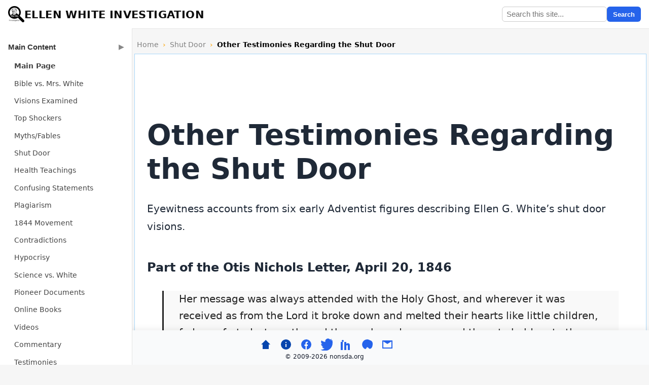

--- FILE ---
content_type: text/html
request_url: https://www.nonegw.org/refute8.shtml
body_size: 8234
content:
<!DOCTYPE html>
<html lang="en">
<HEAD>
<script async src="https://www.googletagmanager.com/gtag/js?id=AW-986117859"></script>

<script>
  window.dataLayer = window.dataLayer || [];
  function gtag(){dataLayer.push(arguments);}
  gtag('js', new Date());

  // This configuration must run after the main script is fetched
  gtag('config', 'AW-986117859');
</script><link rel="canonical" href="https://www.nonegw.org/refute8.shtml">
<link rel="alternate" hreflang="en" href="https://www.nonegw.org/refute8.shtml" />
<link rel="alternate" hreflang="fr" href="https://www.nonegw.org/french/refute8.htm" />
<link rel="alternate" hreflang="x-default" href="https://www.nonegw.org/refute8.shtml" />
<meta property="og:locale" content="en_US" />
<meta property="og:type" content="article" />
<meta property="og:title" content="Testimonies Regarding the Shut Door" />
<meta property="og:image" content="https://www.nonegw.org/images/mag.png" />
<meta property="og:description" content="Testimonies regarding the Shut Door from other Adventist pioneers" />
<meta property="og:url" content="https://www.nonegw.org/refute8.shtml" />
<meta name="twitter:card" content="summary_large_image">

<META name="description" content="Testimonies about the Shut Door">
<META name="keywords" content="prophecies, prophecy, prophet, ellen g. white, ellen white, ellen, white, sda, adventist, doctrine, truth, walter rea, plagiarism, plagarism, spirit of prophecy, shut, door, otis, nichols">
<TITLE>Testimonies about the Shut Door</TITLE>
    <link href="./css/style.css" rel="stylesheet" type="text/css"/>
    <meta name="viewport" content="width=device-width, initial-scale=1">
    <meta charset="utf-8">
    <meta http-equiv="x-ua-compatible" content="ie=edge">
<link rel="icon" type="image/png" href="/images/favicons/favicon-96x96.png" sizes="96x96" />
<link rel="icon" type="image/svg+xml" href="/images/favicons/favicon.svg" />
<link rel="shortcut icon" href="/images/favicons/favicon.ico" />
<link rel="apple-touch-icon" sizes="180x180" href="/images/favicons/apple-touch-icon.png" />
<meta name="apple-mobile-web-app-title" content="nonegw" />
<link rel="manifest" href="/images/favicons/site.webmanifest" />

<script type="application/ld+json">
{
  "@context": "https://schema.org",
  "@type": "CollectionPage",
  "name": "Historical Letters and Testimonies on the Shut Door Doctrine",
  "mainEntityOfPage": {
    "@type": "WebPage",
    "@id": "https://www.nonegw.org/refute8.shtml"
  },
  "url": "https://www.nonegw.org/refute8.shtml",
  "description": "A collection of primary source documents, including letters and testimonies from early Adventists and ministers, discussing Ellen G. White's involvement and views on the 'Shut Door' doctrine following the 1844 disappointment.",
  "publisher": {
    "@type": "Organization",
    "name": "Nonegw.org"
  },
  "dateModified": "2025-10-10",
  "mainEntity": [
    {
      "@type": "Article",
      "headline": "Part of the Otis Nichols Letter, April 20, 1846",
      "author": {"@type": "Person", "name": "Otis Nichols"},
      "datePublished": "1846-04-20"
    },
    {
      "@type": "Article",
      "headline": "Testimony of Adventist Minister Isaac Wellcome",
      "author": {"@type": "Person", "name": "Isaac Wellcome"},
      "datePublished": "1877-01-01"
    },
    {
      "@type": "Article",
      "headline": "Testimony of John Megquier",
      "author": {"@type": "Person", "name": "John Megquier"},
      "datePublished": "1877-01-01"
    },
    {
      "@type": "Article",
      "headline": "Testimony of Lucinda Burdick",
      "author": {"@type": "Person", "name": "Lucinda Burdick"},
      "datePublished": "1877-01-01"
    },
    {
      "@type": "Article",
      "headline": "Testimony of H.E. Carver",
      "author": {"@type": "Person", "name": "H.E. Carver"},
      "datePublished": "1866-07-10"
    },
    {
      "@type": "Article",
      "headline": "Testimony of Albert Johnson",
      "author": {"@type": "Person", "name": "Rev. Albert Johnson"},
      "datePublished": "1918-01-01"
    }
  ]
}
</script>


<script type="application/ld+json">
{
  "@context": "https://schema.org",
  "@type": "BreadcrumbList",
  "itemListElement": [
    {
      "@type": "ListItem",
      "position": 1,
      "name": "Home",
      "item": "https://www.nonegw.org/"
    },
    {
      "@type": "ListItem",
      "position": 2,
      "name": "Shut Door",
      "item": "https://www.nonegw.org/shutdoor.html"
    },
    {
      "@type": "ListItem",
      "position": 3,
      "name": "Other Testimonies Regarding the Shut Door",
      "item": "https://www.nonegw.org/refute8.shtml"
    }
  ]
}
</script>
</head>

<body>
<!-- HEADER ----------------------------------------------------------------------------->
<header class="topbar">
  <button class="menu-toggle" aria-label="Toggle menu"></button>
  <div class="brand">
    <a href="/"><img src="/images/mag.png" alt="Ellen G. White Investigation"class="brand-logo"></a> 
    <a href="/"><span>Ellen White Investigation</span></a>
  </div>
  <form class="topbar-search" action="https://www.google.com/search" method="get">
    <input type="text" name="q" placeholder="Search this site...">
    <button type="submit">Search</button>
    <input type="hidden" name="as_sitesearch" value="www.nonegw.org">
  </form>
</header>

  <aside class="sidebar" aria-hidden="false">
    <nav class="menu" aria-label="Main navigation">

      <!-- Primary Links (kept from original) -->
      <div class="menu-section expanded">
        <button class="menu-header">Main Content</button>
        <ul class="submenu">
          <li><a href="/"><strong>Main Page</strong></a></li>
          <li><a href="/bible.html">Bible vs. Mrs. White</a></li>
          <li><a href="/visions.html">Visions Examined</a></li>
          <li><a href="/shockers.html">Top Shockers</a></li>
          <li><a href="/myths.html">Myths/Fables</a></li>
          <li><a href="/shutdoor.html">Shut Door</a></li>
          <li><a href="/health.html">Health Teachings</a></li>
          <li><a href="/confusion.html">Confusing Statements</a></li>
          <li><a href="/plagiarism.html">Plagiarism</a></li>
          <li><a href="/1844.html">1844 Movement</a></li>
          <li><a href="/contras.html">Contradictions</a></li>
          <li><a href="/hypocrisy.html">Hypocrisy</a></li>
          <li><a href="/science.html">Science vs. White</a></li>
          <li><a href="/letters.html">Pioneer Documents</a></li>
          <li><a href="/books.html">Online Books</a></li>
          <li><a href="/videos.html">Videos</a></li>
          <li><a href="/comment.html">Commentary</a></li>
          <li><a href="/test.html">Testimonies</a></li>
        </ul>
      </div>

      <div class="menu-section">
        <button class="menu-header">Trending Articles</button>
        <ul class="submenu">
          <li><a href="/criticc.shtml">Self Abuse</a></li>
          <li><a href="/headinjury.shtml">Head Injury</a></li>
          <li><a href="/israel_article.shtml">Dammon Incident</a></li>
          <li><a href="/egw25.shtml">Prophet or Profit?</a></li>
          <li><a href="/contra6.shtml">Oysters and Herrings</a></li>
        </ul>
      </div>

      <div class="menu-section">
        <button class="menu-header">Other Resources</button>
        <ul class="submenu">
          <li><a href="/faq.shtml">FAQ</a></li>
          <li><a href="/order.shtml">Web Store</a></li>
          <li><a href="https://www.nonsda.org/">SDA <i>Truth</i> vs. Bible</a></li>
          <li><a href="https://www.amazingfiction.org/">Amazing Fiction</a></li>
          <li><a href="/news.html">Newsletter</a></li>
        </ul>
      </div>

    </nav>
  </aside>
  <div class="menu-overlay"></div>

<nav class="container breadcrumb-container" aria-label="Breadcrumb">
  <div class="breadcrumb-nav">
    <a href="/">Home</a>
    <span class="breadcrumb-separator"> › </span>
    <a href="./shutdoor.html">Shut Door</a>
    <span class="breadcrumb-separator"> › </span>
    <span class="breadcrumb-current">Other Testimonies Regarding the Shut Door</span>
  </div>
</nav>


	<main id="main-content">
<article class="article">

<!--START TITLE-->

<h1>Other Testimonies Regarding the Shut Door</h1>

<p id="siteSub">Eyewitness accounts from six early Adventist figures describing Ellen G. White’s shut door visions.</p>

<!--END TITLE-->
					
<!--START ARTICLE-->

<H3>Part of the Otis Nichols Letter, April 20, 1846</H3>
<blockquote>
Her message was always attended with the Holy Ghost, and 
wherever it was received as from the Lord it broke down and 
melted their hearts like little children, fed, comforted, strengthened the weak, and encouraged them to hold on to the faith, and  the seventh month movement; <b>and that our work was done for the nominal church and the world, and what remained to be done was for the household of faith.</b> 
<p>
<span class="citation">Otis Nichols to William Miller, April 20, 1846 (DF 105). Arthur White, <cite>The Early Years</cite>, vol. 1, 75-76</span>
</blockquote>
<p>
<H3>Testimony of Adventist Minister Isaac Wellcome</H3>
</font>
<blockquote>
I was often in meeting with Ellen G. Harmon and James White in 1844 and '45. I several times caught her while falling to the floor, --at times when she swooned away for a vision. I have heard her relate her visions of these dates. Several were published on sheets, to the effect that <b>all were lost who did not endorse the '44 move, that Christ had left the throne of mercy, and all were sealed that ever would be, and no others could repent.</b> She and James taught this one or two years. Recently, in her published visions, called &quot;Testimony,&quot; her visions differ widely, and directly contradict flatly her former ones.
<p>
<span class="citation">Miles Grant, <cite>An Examination of Mrs. Ellen White's Visions</cite>, (Boston: Advent Christian Publication Society, 1877)</span>
</blockquote>
<p>
<H3>Testimony of John Megquier</H3>
<blockquote>
We well know the course of Ellen G. White, the visionist, while in the State of Maine. About the first visions that she had were at my house in Poland. <b>She said God had told her in vision that the door of mercy had closed, and there was no more chance for the world, and she would tell who had got spots on their garments; and those spots were got on by questioning her visions, whether they were of the Lord or not.</b> Then she would tell them what to do, or what duty to perform, to get into favor with God again. Then God would show her, through a vision, who was lost, and who was saved in different parts of the State, according as they received or rejected her visions. She could put herself under their influence, just the same as any mesmeric person would.
<p>
<span class="citation">Miles Grant, <cite>An Examination of Mrs. Ellen White's Visions</cite>, (Boston: Advent Christian Publication Society, 1877)</span>
</blockquote>
<p>
<H3>Testimony of Lucinda Burdick</H3>
<blockquote>
I became acquainted with James White and Ellen Harmon (now Mrs. White) early in 1845. At the time of my first acquaintance with them they were in a wild fanaticism, --used to sit on the floor instead of chairs, and creep around the floor like little children. Such freaks were considered a mark of humility. They were not married, but traveling together. Ellen was having what was called visions: <b>said God had shown her in vision that Jesus Christ arose on the tenth day of the seventh month, 1844, and shut the door of mercy; had left forever the mediatorial throne; the whole world was doomed and lost, and there never could be another sinner saved.</b>&nbsp; She very soon pretended to see that Saturday must be kept as the Sabbath. Her visions were something new, and there seemed to be first no decided opposition to them in the different churches where they traveled. They caused a great deal of discussion and excitement, and all seemed disposed to investigate. But, after a little while, her visions began to conflict one with the other. It was ascertained by myself and others who saw her in vision, that she could throw herself into vision when she chose (this she confessed), but that James White could control them, and bring her out when he pleased.
<p>
There were also many failures. She pretended God showed her things which did not come to pass. At one time she saw that the Lord would come the second time in June 18.
<p>
There were also many failures. She pretended God showed her things which did not come to pass. At one time she saw that the Lord would come the second time in June 1845. The prophecy was discussed in all the churches, and in a little &quot;shut-door paper&quot; published in Portland, Me. &nbsp; During the summer, after June passed, I heard a friend ask her how she accounted for the vision?&nbsp; She replied that &quot;they told her in the language of Canaan, and she did not understand the language; that it was the next September that the Lord was coming, and the second growth of grass instead of the first in June.&quot;&nbsp; September passed, and  many more have passed since, and we have not seen the Lord yet. It soon became evident to all candid persons, that <i>many</i> things must have been &quot;told her in the language of Canaan,&quot; or some other which she did not understand, as there were repeated failures. I could mention many which I knew of myself.
<p>
...If these visions which she now has are of God, the first were; and if the first were of God, the door of mercy was closed in 1844, and woe to the poor sinners this side of there. We <i>know</i> that God does
not lie; and some of them <i>did</i> lie, to my certain knowledge. God does not contradict himself, and her visions have contradicted each other. I have been told
that they deny on this coast that she ever saw the door of mercy closed; but there are thousands of living witnesses who know that a blacker lie could not be invented, and I am
one of the number.
<p>
<span class="citation">Miles Grant, <cite>An Examination of Mrs. Ellen White's Visions</cite>, (Boston: Advent Christian Publication Society, 1877)</span>
</blockquote>
<p>
<H3>Testimony of H.E. Carver</H3>
<p>
<blockquote>
...it was admitted to me in the presence of Elders White and Loughborough, Sister White and my wife, that at the time of her first vision, and for several months afterwards, she was a believer in the shut door doctrine. And, having been a believer in the same doctrine at the same time, I can testify that the main idea embraced in the shut door doctrine was that probation for the world, or sinners, was ended. ... She was confessedly a believer in the shut door view at the time of her first vision. Did that vision correct her erroneous views? It did not, for she entertained that view at least for "several months afterwards," according to Bro. White's statement to me, and it was the faith of the body for a much longer period, according to their publications. ... If its tendency was to correct that error, why was not the result accomplished by the vision, for it is an established fact, that that error was still entertained by Sister White, for several months, and by the body much longer, and even then it was only removed by the stern logic of events. Instead of its tendency to correct that error, it must have had the opposite tendency, for Sister White and the body must have understood it as teaching the end of probation, else, as honest people, they could not have held on to that view.  ...the portion of that vision that tended to confirm that error has been stricken out of the republished work, demonstrating that the language of the vision itself taught that extreme view. 
<p>
<span class="citation">H.E. Carver, "The Visions - Objection Answers Examined", <cite>Hope of Israel</cite> vol. 1, no.4, July 10, 1866, 29</span>
</blockquote>
<p>
<H3>Testimony of Albert Johnson</H3>
<p>
<blockquote>
Those Adventists who soon after 1844 became leaders in the Seventh Day movement, persisted in teaching the shut-door theory for several years at least, as cannot be truthfully denied, for the writer has at hand an original copy of the <I>Advent Review</I>, also a tract by Eld. James White and another by Joseph Bates, all bearing date of 1850 and all advocating the shut-door claim. The latter tract after setting forth both views says (near the end) : "The 'Present Truth' then is the Sabbath and shut-door." These men, with the aid of Miss Ellen G. Harmon, who later was Mrs. White, were the chief leaders in this Seventh Day division and ensuing movement. But it was from the start a faction and a schism, and not representative of the Advent cause in general, either Millennial or Christian, nor of those therein who adhered to the name Christian. A single page sheet bearing the name of James White and date of 1853, and which is said to have been tipped into all hitherto unsold copies of the 1850 <I>Review</I>, states that "the testimonies in the first part of the Review, were published, more to show what had been the faith of the Advent body than to present a system of truth," and it is further twice claimed that said portion of the <I>Review</I>, and the letters of Wm. Miller as reprinted were a free statement, of the feelings and views of the Advent body and brethren generally&mdash;at that time&mdash;that is following 1844. By a shrewd process of omission, combination and the use of large capitals for special emphasis, not used in the original publications, and by associating with and following these selections with fanciful interpretations of Scripture, an entirely erroneous impression is given as to the views of the chief early leaders, and the general body of the Adventists as then known. This was plainly set forth after this manner to carry the impression that the Advent body generally endorsed or went into the shut-door and Sabbath movement, which representation WAS AND EVER HAS BEEN UNTRUE.
<p>
As giving facts in the case we cite in addition to previous evidence, the testimony of Eld. I. C. Wellcome, a man of faithful, honorable record and of sterling character, who was himself an eye-witness of these movements: "<I>The Advent Herald</I> and its faithful and able ally, the <I>Morning Watch</I>, edited by Prof. N. N. Whiting, took a most decided stand against such fanciful and unscriptural teachings, and did all they could to stem the current which was sweeping over the Advent churches," and we may add, they held the fort. Again he says: "We have seen it stated in a book by Eld. White 'that Adventists were agreed that the door was shut.' This is a specious statement. Some Adventists were agreed thus, but the great mass were never agreed to believe it, . . . for as soon as that day passed without bringing the Lord the mass of, believers concluded it an error, which they had believed for truth. They at once began to plan and prosecute the work of the Gospel, and to show those who had fallen into these strange views (as fast as they met them) that they were errors." 
<p>
Eld. J. Marsh, editor of the <I>Voice of Truth</I>, a paper which "struck out on a course independent of the general work of the Adventists," was for a time favorable to the shut-door view, but soon committed his paper against it. Joseph Turner and Eld. J. B. Cook who strongly advocated it for a season, soon, abandoned it. This theory, the Seventh Day Sabbath, the special views of its advocates regarding prophecy (such as the third angel's message, the United States in prophecy) and their elaborate system of legalism, WERE NEVER HELD by the American Millennial or the Christian Adventists.
<p>
<span class="citation">Rev. Albert Johnson, <cite>Advent Christian History: A Concise Narrative of the Origin and Progress, Doctrine and Work of This Body of Believers</cite> (Boston: Advent Christian Publication Society, 1918), 196-197</span>
</p>
</article>
</main>

<footer class="bottombar">
  <div class="bottombar-section social">
    <!-- Home / About links as icons -->
    <a href="/" title="Home">
      <svg xmlns="http://www.w3.org/2000/svg" fill="currentColor" viewBox="0 0 24 24"><path d="M12 3l9 9h-3v9h-12v-9h-3l9-9z"/></svg>
    </a>
    <a href="/about.shtml" title="About">
      <svg xmlns="http://www.w3.org/2000/svg" fill="currentColor" viewBox="0 0 24 24"><path d="M12 2a10 10 0 1 0 10 10A10 10 0 0 0 12 2zm1 15h-2v-6h2zm0-8h-2V7h2z"/></svg>
    </a>
    <!-- Social Sharing Links -->
    <a href="#" data-sharer="facebook" title="Share on Facebook">
      <svg xmlns="http://www.w3.org/2000/svg" fill="#2563eb" viewBox="0 0 24 24"><path d="M22 12a10 10 0 1 0-11.5 9.9v-7h-2v-3h2v-2.3c0-2 1.2-3.1 3-3.1.9 0 1.8.2 1.8.2v2h-1c-1 0-1.3.6-1.3 1.2V12h2.3l-.4 3h-1.9v7A10 10 0 0 0 22 12"/></svg>
    </a>
    <a href="#" data-sharer="twitter" title="Share on Twitter">
      <svg xmlns="http://www.w3.org/2000/svg" fill="#2563eb" viewBox="0 0 24 24"><path d="M23 3a10.9 10.9 0 0 1-3.1.9 5.4 5.4 0 0 0 2.4-3 10.9 10.9 0 0 1-3.4 1.3 5.4 5.4 0 0 0-9.3 4.9A15.3 15.3 0 0 1 2 4.1a5.4 5.4 0 0 0 1.7 7.3 5.3 5.3 0 0 1-2.4-.7v.1a5.4 5.4 0 0 0 4.3 5.3 5.4 5.4 0 0 1-2.4.1 5.4 5.4 0 0 0 5 3.8 10.8 10.8 0 0 1-6.7 2.3c-.4 0-.8 0-1.2-.1a15.3 15.3 0 0 0 8.3 2.4c9.9 0 15.3-8.2 15.3-15.3v-.7A10.9 10.9 0 0 0 23 3"/></svg>
    </a>
    <a href="#" data-sharer="linkedin" title="Share on LinkedIn">
      <svg xmlns="http://www.w3.org/2000/svg" fill="#2563eb" viewBox="0 0 24 24"><path d="M4 3a2 2 0 1 0 0 4 2 2 0 0 0 0-4zm0 4H0v16h4V7zm7 0h-4v16h4v-8c0-2.2 3-2.4 3 0v8h4v-9.5c0-5-5.5-4.8-7-2.4V7z"/></svg>
    </a>
    <a href="#" data-sharer="pinterest" title="Share on Pinterest">
      <svg xmlns="http://www.w3.org/2000/svg" fill="#2563eb" viewBox="0 0 24 24"><path d="M12 2a10 10 0 0 0-3.5 19.3c-.05-.84-.1-2.1.02-3 0 0 .3-1.3 1.94-2.7 0 0-.3-1.4-.3-3 0-2.8 1.6-4.9 3.6-4.9 1.7 0 2.5 1.3 2.5 2.9 0 1.8-1.1 4.5-1.6 7-.45 1.6.95 2.9 2.8 2.9 3.35 0 5.6-4.3 5.6-9.95 0-4.1-3.1-7.05-7-7.05-5.65 0-8.3 4.2-8.3 7.65 0 1.7.65 3.55 1.45 4.55l-.6 2.5s-.2 1.1-.2 2.5c0 .2.25.3.45.2 2-1 3.15-4.15 3.15-4.15s.9 1.7 3.45 1.7c4.55 0 7.65-3.7 7.65-8.6C20 5.2 16.75 2 12 2z"/></svg>
    </a>
    <a href="#" data-sharer="email" title="Share via Email">
      <svg xmlns="http://www.w3.org/2000/svg" fill="#2563eb" viewBox="0 0 24 24"><path d="M2 4h20v16H2V4zm2 2v12h16V6H4zm8 5L4 6h16l-8 5z"/></svg>
    </a>
  </div>
  <div class="bottombar-section">
    <span>&copy; 2009-<script>document.write(new Date().getFullYear())</script> nonsda.org</span>
  </div>
</footer>
<script src="/js/menu.js" defer></script>
<script src="/js/social.js"></script>
</body>
</html>



--- FILE ---
content_type: text/css
request_url: https://www.nonegw.org/css/style.css
body_size: 5270
content:
.categories,.float-figure{z-index:1;position:relative}.article h4,.brand span{text-transform:uppercase}.article ul ul li,.categories,.contentsPanel li,.float-figure,.float-figure .image-wrapper,.leadQuote .quote-text{position:relative}body{margin:0;background-color:#f6f6f6;font-family:system-ui,-apple-system,BlinkMacSystemFont,"Segoe UI",Roboto,Helvetica,Arial,sans-serif;font-size:100%;color:#1f2937;line-height:1.4}a,a:visited{color:#0645ad;text-decoration:none}.article .footnotes a:hover,.categories a:hover,a:hover{text-decoration:underline}.wrapAll{width:100%}.source{overflow-wrap:break-word;display:block;font-size:.94rem}.article{padding:80px 1.5rem 1.5em;border:1px solid #a7d7f9;border-bottom:1px solid #a7d7f9;background:#fff;line-height:1.75;font-size:1rem;max-width:960px;margin:0 auto}.article .tbl tr:last-child td,.article h1,.quote,.tbl tr:last-child td,blockquote{border-bottom:none}.article p{line-height:1.75;margin:1.1em 0;font-size:1.25rem}.article h1{font-size:3.5rem;font-weight:800;margin-bottom:.5em;line-height:1.2}.article h1 .subtitle{display:block;font-size:2.5rem;font-weight:600;margin-top:.25em;color:#444;line-height:1.3}.article p.title,.article p.title2{font-size:2em;padding:10px;margin:0}.article h2{font-size:2.5em;margin:1.2em .5em .5em 0;border-bottom:1px solid #a2a9b1;line-height:1.4em;padding-bottom:0}.article h3{font-weight:700;font-size:1.5rem;margin:1.75em 0 .5em}.article h4{font-weight:800;font-size:1.05rem;letter-spacing:.08em;color:#4b5563;margin:2.25em 0 .75em}.article a{font-weight:400;font-size:1.1em}.article p.indent{padding-left:.5in;text-indent:0}.article ol,.article ul{margin:.5em 0;padding-top:0;padding-left:1.5em;font-size:1.25rem;line-height:1.55}.article li{margin:.5em 0}.article ul{list-style-type:disc}.article li li{margin-bottom:.25em}.article p.intro-paragraph{margin-top:3em}.article p.intro-paragraph::first-letter{font-size:3.5em;float:left;line-height:.1;padding-right:1px;vertical-align:top;font-family:serif;color:#000}.article p.title{background-color:#d0f0ff}.article p.title2{background-color:#d0fff0}.article p.center{margin:0 auto;text-align:center}.article p.siteSub{font-style:normal;font-size:.98em;line-height:1.5em;color:#555;margin-bottom:2.5em;font-family:Georgia,serif}.article .tbl td p,.quote p,.quote.small p,.tbl td p,blockquote p{font-size:inherit;line-height:inherit}.article p.siteSub span.author{font-weight:700;color:#333}.article p.siteSub cite{font-style:italic;font-weight:500;color:#444}.article p.siteSub:before{content:"";display:inline-block;width:1em;height:1em;vertical-align:middle;margin-right:.4em;background:url("data:image/svg+xml,%3Csvg xmlns='http://www.w3.org/2000/svg' viewBox='0 0 24 24' fill='%23888'%3E%3Cpath d='M12 2a5 5 0 0 0-3 9.2V13H5a2 2 0 0 0-2 2v1h18v-1a2 2 0 0 0-2-2h-4v-1.8A5 5 0 0 0 12 2zM8 21v-2h8v2H8z'/%3E%3C/svg%3E") center center no-repeat}.article ul ul{list-style:none;padding-left:1.2em}.article ul ul li::before{content:"\26AC ";position:absolute;margin-left:-1.2em;color:#555;font-weight:600}.article ul ul li{margin:.35em 0}@media (max-width:768px){.article{margin-left:0}body.sidebar-open .article{margin-left:250px!important}}@media (min-width:1025px){body{padding-left:260px}.sidebar{transform:translateX(0)!important}.article{margin-left:auto;margin-right:auto;max-width:960px}.topbar{left:260px}.menu-toggle{display:none}}.quote,blockquote{font-size:1.25rem;font-style:normal;line-height:1.65;margin:1.25em 1.5em;padding:0 1em 0 1.5em;border-left:3px solid #242424;border-top:none;border-right:none;border-radius:0;background:#f9f9f9;color:#242424}.quote p,blockquote p{font-family:inherit;margin:1em 0 0;font-weight:400}.quote p:first-child,.quote.small p:first-child,aside.editorial p:first-child,blockquote p:first-child,ol+blockquote{margin-top:0}blockquote blockquote{background:0 0;border-left:none;font-size:1.1rem;margin:.5em 1em;padding-left:1em;color:#333;line-height:1.55}.quote .siteSub{text-align:right;margin-top:0;font-size:.98rem!important;font-family:inherit;font-style:italic;color:#555;padding-bottom:1em;padding-right:.5em}.quote.small{font-size:.95rem;line-height:1.55;margin:1em 1.25em;padding:0 .85em 0 1.25em;background:#fbfbfb;color:#333;border-left:2px solid #555}.quote.small p{margin:.75em 0 0}.leadQuote{background:#f4f4f4;border-top:10px solid #222;border-bottom:5px solid #222;padding:1.25em 1em;margin:2em 0;font-family:Georgia,serif;font-size:1.55rem;line-height:1.5;font-weight:600;color:#111;letter-spacing:.2px}.leadQuote .quote-text{display:inline-block}.leadQuote .quote-text::before{content:"\201C";margin-right:.07em;font-size:1.8rem}.leadQuote .quote-text::after{content:"\201D";margin-left:.07em;font-size:1.8rem}.article .tbl table,.tbl table{width:100%;border-collapse:collapse;margin:2.5rem auto;background:#fff;box-shadow:0 4px 20px rgba(0,0,0,.08);border-radius:8px;overflow:hidden;font-family:-apple-system,BlinkMacSystemFont,"Segoe UI",Roboto,Helvetica,Arial,sans-serif}.article .tbl th,.tbl th{background:linear-gradient(135deg,#1e3a8a 0,#1e40af 100%);color:#fff;font-weight:600;font-size:1.05rem;padding:1.25rem 1.5rem;text-align:left;border-bottom:3px solid #1e40af;letter-spacing:.01em;line-height:1.4}.article .tbl th.center,.center,.tbl th.center,.video-info{text-align:center}.article .tbl td,.tbl td{padding:1.25rem 1.5rem;background:#fff;border-bottom:1px solid #e5e7eb;vertical-align:top;line-height:1.7;font-size:1.05rem;color:#374151}.article .tbl td p,.tbl td p{margin:0;padding:0}.article .tbl td p+p,.tbl td p+p{margin-top:.75em}.article .tbl td blockquote,.tbl td blockquote{margin:.75em 0;padding:.75em 1em;background:#f8fafc;border-left:3px solid #3b82f6;font-size:.98rem;line-height:1.6}.article .tbl tr:nth-child(2n) td,.tbl tr:nth-child(2n) td{background:#f9fafb}.article .tbl tr:hover td,.tbl tr:hover td{background:#f0f9ff;transition:background .2s}.article .tbl td b,.article .tbl td strong,.tbl td b,.tbl td strong{font-weight:700;color:#1f2937}.article .tbl td em,.article .tbl td i,.tbl td em,.tbl td i{font-style:italic;color:#4b5563}.article .tbl td ol,.article .tbl td ul,.tbl td ol,.tbl td ul{margin:.5em 0;padding-left:1.5em;font-size:inherit}.article .tbl td li,.tbl td li{margin:.3em 0;line-height:1.6}.article .tbl td a,.tbl td a{color:#2563eb;text-decoration:none;font-weight:500;border-bottom:1px solid transparent;transition:.2s}.article .tbl td a:hover,.tbl td a:hover{color:#1e40af;border-bottom-color:#1e40af}.article .tbl td .source,.article .tbl td cite,.tbl td .source,.tbl td cite{display:block;font-size:.9rem;color:#6b7280;font-style:italic;margin-top:.5em}.article .tbl.compact td,.tbl.compact td{padding:.75rem 1rem;font-size:.95rem}.article .tbl.compact th,.tbl.compact th{padding:.875rem 1rem;font-size:.95rem}.article .tbl.wide table,.tbl.wide table{width:100%;max-width:none}.article .tbl.bordered td,.tbl.bordered td{border:1px solid #e5e7eb}.article .tbl.striped tr:nth-child(odd) td,.tbl.striped tr:nth-child(odd) td{background:#fff}.article .tbl.striped tr:nth-child(2n) td,.tbl.striped tr:nth-child(2n) td{background:#f3f4f6}.article .tbl td[scope=row],.tbl td[scope=row]{font-weight:600;background:#f8fafc;color:#1e3a8a}.article .tbl.compare table,.tbl.compare table{table-layout:fixed}.article .tbl.compare th,.tbl.compare th{width:50%;text-align:center}.article .tbl.compare td,.tbl.compare td{width:50%;padding:1.5rem}.article .tbl.compare td:first-child,.tbl.compare td:first-child{border-right:2px solid #e5e7eb}.article .tbl.right{float:right;width:32%;margin:.5em 0 1.5em 20px;max-width:350px}.article .tbl.right table{width:100%;margin:0}.article .tbl.right td,.article .tbl.right th{font-size:.92rem;line-height:1.45}@media screen and (max-width:768px){.article .tbl.right{float:none;width:100%;margin:1em auto;max-width:none}.article .tbl,.tbl{overflow-x:auto;-webkit-overflow-scrolling:touch}.article .tbl table,.tbl table{min-width:600px;margin:1.5rem auto}.article .tbl td,.article .tbl th,.tbl td,.tbl th{padding:1rem;font-size:.95rem}}@media screen and (max-width:480px){.article .tbl table,.tbl table{min-width:500px}.article .tbl td,.article .tbl th,.tbl td,.tbl th{padding:.75rem;font-size:.9rem}}.article blockquote p{font-size:inherit!important;line-height:inherit!important;margin-top:.85em}.highlight1{background-color:#ffff4b}.highlight2{background-color:#96ff96}.highlight3{background-color:#4bffff}.highlight4{background-color:#ffafff}.highlight5{background-color:#ff9696}.highlight6{background-color:#9696ff}hr{display:block;height:1px;border:0;border-top:1px solid #ccc;margin:1em 0;padding:0}hr.fade{height:4px;border:none;margin:50px auto;width:80%;background:linear-gradient(to right,rgba(0,0,0,0),#009,rgba(0,0,0,0));opacity:.4}.letter,.letter p{font-family:"Courier New",Courier,monospace;font-size:20px;line-height:1.5;color:#111}.letter p{text-indent:2em;margin:0 0 1em}.letter h1,.letter h2,.letter h3{font-family:Georgia,serif;margin:1em 0 .5em}.no-indent{text-indent:0!important}.article p.notes,p.notes{color:#333;font-weight:400;font-size:.85rem;line-height:1.4;margin:.5em 0}.article blockquote.notes,blockquote.notes{color:#333;font-weight:400;font-size:.85rem;line-height:1.4;padding-left:.5em;border-left:0;background:0 0;margin:.4em 1em}blockquote.notes p{font-size:.85rem;line-height:1.4;margin:0}.article ol.notes,.article ul.notes{font-size:.9rem;line-height:1.45;color:#444;margin:.75em 0;padding-left:1.6em}.article ol.notes li,.article ul.notes li{margin:.35em 0}.article .footnotes{margin-top:2em;padding:1em;background-color:#fafafa;border-left:4px solid #07c;border-radius:4px;color:#555}.article .footnotes p{padding-left:2.2em;text-indent:-2.2em;margin-bottom:.8em}.article .footnotes blockquote p{padding-left:0;text-indent:0;margin-bottom:.8em}.article .footnotes,.article .footnotes a,.article .footnotes blockquote,.article .footnotes li,.article .footnotes p{font-size:.85rem!important;line-height:1.4;border-left:none!important}.article .footnotes ol{padding-left:1.2em}.article .footnotes li{margin-bottom:.5em}.article .footnotes a{color:#07c;text-decoration:none}.article .footnotes .tbl td,.article .footnotes .tbl th{font-size:.85rem;line-height:1.4}.categories{display:block;max-width:1100px;margin:0 auto 3.75rem;padding:14px 0;font-size:.95rem;text-align:center}.categories a{margin-left:8px;color:#036;font-weight:600;text-decoration:none}.categories a:after{content:" | ";font-weight:700}.categories a:last-child:after{content:""}.video-promo{display:flex;align-items:center;gap:16px;padding:18px 22px;border-radius:16px;background:rgba(255,255,255,.65);border:1px solid rgba(0,0,0,.07);box-shadow:0 4px 14px rgba(0,0,0,.08);backdrop-filter:blur(7px);transition:.27s;text-decoration:none;color:#111}.video-promo:hover{transform:translateY(-3px) scale(1.01);box-shadow:0 8px 22px rgba(0,0,0,.14);border-color:rgba(0,0,0,.18)}.video-promo img{width:200px;height:auto;border-radius:12px}.video-link-container{margin:20px auto;padding:10px;border:1px solid #ddd;border-radius:5px;background-color:#f9f9f9;max-width:800px;box-sizing:border-box}.video-link-container a{display:flex;flex-direction:column;align-items:center;font-size:1.2em;font-weight:700;text-decoration:none}.video-link-container img{max-width:100%;height:auto;display:block;margin-bottom:10px}.video-title{font-weight:700;font-size:1.2em;color:#222}.video-title-sub{display:block;font-weight:400;font-size:1.05em;margin-top:2px}.video-meta{font-size:.85em;color:#555;margin-top:2px;display:block}@media (min-width:600px){.video-link-container a{flex-direction:row;align-items:flex-start}.video-link-container img{margin-right:10px;margin-bottom:0}.video-info{text-align:left}}.article .see-also{background:#f8fafc;border-left:4px solid #2563eb;padding:1.5em 1.75em;margin:3rem auto 2.5rem;border-radius:10px}.article .see-also h2{margin-top:0;margin-bottom:1rem}.article .see-also ul{list-style:none;margin:0;padding:0}.article .see-also li{margin:.85em 0}.article .see-also li a{font-size:1.05rem;font-weight:600;text-decoration:none;border-bottom:1px solid transparent;transition:.18s}.article .see-also li a:hover{border-bottom-color:#2563eb;color:#2563eb}.article .see-also p{margin:.75em 0;font-size:1.05rem;line-height:1.5}.float-figure{background:#fff;padding:10px;border-radius:10px;border:1px solid rgba(0,0,0,.1);box-shadow:0 1px 2px rgba(0,0,0,.07),0 4px 6px rgba(0,0,0,.1),0 10px 20px rgba(0,0,0,.1);display:inline-block;max-width:470px;margin:.85em .75em;overflow:visible;transition:transform .25s,box-shadow .25s}.bottombar,.menu-overlay,.sidebar,.topbar{position:fixed;left:0}.float-figure img{display:block;max-width:100%;height:auto;filter:drop-shadow(0 2px 2px rgba(0,0,0,.1));border-radius:8px;transition:.3s}.float-figure:hover{transform:scale(1.4);z-index:999;box-shadow:0 8px 16px rgba(0,0,0,.15),0 16px 24px rgba(0,0,0,.2)}.float-figure:hover img{transform:scale(1.8);transform-origin:center center;z-index:999999;box-shadow:0 5px 40px rgba(0,0,0,.35);position:relative}.float-figure.right{float:right;margin-left:20px}.float-figure.left{float:left;margin-right:20px}.float-figure figcaption{text-align:center;font-style:italic;font-size:.85rem;color:#555;padding:8px 0 0;pointer-events:auto}.float-figure figcaption ul{list-style:disc inside;margin:6px 0 0 1em;padding:0;font-size:.8rem;line-height:1.3;text-align:left;display:inline-block}.menu-section.expanded .submenu,.submenu li a{display:block}.float-figure figcaption li{margin-bottom:2px}.wide-caption{float:right;margin:0 0 1em 1em;padding-top:.7em;max-width:450px;overflow:hidden;display:flex;align-items:flex-start;gap:16px;clear:right}.wide-caption img{float:left;margin-right:.75em;margin-bottom:.5em;max-width:100%}.wide-caption figcaption{display:inline-block;vertical-align:top;font-size:.92rem;line-height:1.45;margin-top:.35rem;flex:1}.brand,.topbar{display:flex;align-items:center}.wide-caption::after{content:"";display:block;clear:both}@media (max-width:768px){.float-figure:hover img{transform:scale(1.2)}}@media screen and (max-width:640px){.article .float-figure.left,.article .float-figure.right{float:none;margin:1em auto;display:block}}aside.pull{background:#e3eff8;border-left:3px solid #2563eb;padding:1rem;border-radius:8px;font-size:.94rem;line-height:1.5;max-width:320px;margin:.75em .75em 1em 1em}aside.pull.right{float:right;margin-left:1.25rem;margin-right:0}aside.pull.left{float:left;margin-right:1.25rem;margin-left:0}aside.pull+p{margin-top:0!important}aside.pull h4{font-size:.98rem;font-weight:700;margin:0 0 .5rem}aside.pull blockquote{margin:0 0 .85rem;padding:0;border:none;background:0 0;font-size:.94rem}.content-warning,aside.editorial{border-radius:8px;font-size:.98rem}aside.pull .source{margin-top:.25rem;font-size:.85rem;color:#555}aside.editorial{background:#fdf6e3;border-left:4px solid #b45309;padding:1.25em;margin:2em 0;line-height:1.55;color:#3a3a3a}aside.editorial blockquote{background:#fff;border-left:3px solid #b45309;font-size:.95rem;margin:1em;padding:.75em 1em}.content-warning{background:#fff5f5;border-left:4px solid #dc2626;padding:.85em 1.1em;margin:1.25em 0 1.75em;line-height:1.5;color:#7f1d1d;font-weight:500}@media screen and (max-width:850px){#searchInput{width:6.875rem}#simpleSearch{width:8.625rem}}@media screen and (max-width:400px){#simpleSearch{display:none}}@media print{.article .tbl table,.tbl table{box-shadow:none;border:1px solid #000}.article .tbl th,.tbl th{background:#e5e7eb!important;color:#000!important;border-bottom:2px solid #000}.article .tbl tr:hover td,.tbl tr:hover td{background:0 0!important}blockquote,img,pre,tr{page-break-inside:avoid}*,:after,:before{background:0 0!important;color:#000!important;box-shadow:none!important;text-shadow:none!important}a,a:visited{text-decoration:underline}a[href]:after{content:" (" attr(href) ")"}abbr[title]:after{content:" (" attr(title) ")"}a[href^="#"]:after,a[href^="javascript:"]:after{content:""}blockquote,pre{border:1px solid #999}thead{display:table-header-group}img{max-width:100%!important}h2,h3,p{orphans:3;widows:3}h2,h3{page-break-after:avoid}}.brand a,.brand a:hover,.brand span,.contentsPanel a,.pagefooter a,.submenu li a{text-decoration:none}@media screen and (max-width:700px){table:{width:100%;display:block;overflow-x:auto;white-space:nowrap}}.topbar{top:0;right:0;height:56px;background:#fff;border-bottom:1px solid #e5e5e5;justify-content:space-between;padding:0 1rem;z-index:1000}.brand{gap:.5rem;font-weight:600;font-size:1.1rem;color:#111}.menu-header,.menu-toggle{cursor:pointer;color:#333}.brand-logo{height:32px;width:auto;vertical-align:middle}.brand span{font-size:1.32rem;font-weight:650;letter-spacing:.4px;display:inline-block;color:#0c0c0c;transition:.22s}.brand span:hover{transform:translateY(-1px) scale(1.02);color:#0045ff;text-shadow:0 0 6px rgba(0,68,255,.35)}.brand a{color:inherit}.menu-toggle{background:0 0;border:none;padding:.25rem .5rem;border-radius:6px;font-size:1.6rem;line-height:1}.menu-toggle::before{content:"\2630"}.menu-toggle:hover{background:#f2f2f2}.topbar-search{display:flex;align-items:center;gap:.4rem}.topbar-search input[type=text]{padding:.35rem .5rem;font-size:.92rem;border-radius:6px;border:1px solid #ccc}.topbar-search button{padding:.45rem .75rem;font-weight:600;border-radius:6px;border:none;background:#2563eb;color:#fff;cursor:pointer}.topbar-search button:hover{background:#1e40af}@media(max-width:640px){.topbar-search{flex:1;margin-left:1rem}.topbar-search input[type=text]{flex:1}}.sidebar{top:56px;width:260px;height:calc(100vh - 56px);background-color:#fff;border-right:1px solid #e5e5e5;overflow-y:auto;overflow-x:hidden;transition:transform .3s;scrollbar-width:thin;scrollbar-color:#bbb #f1f1f1;z-index:2000}.sidebar::-webkit-scrollbar{width:6px}.sidebar::-webkit-scrollbar-thumb{background-color:#ccc;border-radius:3px}@media (max-width:1024px){.sidebar{transform:translateX(-100%)}.sidebar.open{transform:translateX(0);box-shadow:0 0 10px rgba(0,0,0,.3)}}.menu{display:flex;flex-direction:column;padding:1rem 0}.menu-section{border-bottom:1px solid #f0f0f0;overflow:visible}.menu-header{background:0 0;border:none;width:100%;text-align:left;font-weight:600;padding:.75rem 1rem;font-size:.95rem;transition:background .2s;display:flex;justify-content:space-between;align-items:center}.menu-header:hover{background:#f7f7f7}.menu-header::after{content:"\25B6";font-size:.8rem;color:#888;transition:transform .3s}.menu-section:not(.expanded) .menu-header::after{transform:rotate(-90deg)}.submenu{list-style:none;margin:0;padding:0 0 .5rem;display:none}.menu-section:not(.expanded) .submenu{transform:translateZ(0);overflow:hidden}.submenu li a{padding:.45rem 1.75rem;color:#444;font-size:.9rem;transition:background .2s,color .2s}.submenu li a:hover{background-color:#f0f0f0;color:#000}.submenu li a.active{background-color:#e8f0fe;font-weight:600}@supports (-webkit-touch-callout:none){.submenu{-webkit-overflow-scrolling:touch}}@media (max-width:480px){.content{padding:80px .75rem 2rem}.content p{font-size:1.05rem;margin-bottom:.85rem}.content h1,.content h2,.content h3{font-size:1.25rem}}.contentsPanel{background:#fdfdfd;border:1px solid #ddd;border-radius:10px;box-shadow:0 3px 8px rgba(0,0,0,.06);font-family:system-ui,sans-serif;overflow:hidden;max-width:none;width:100%;margin:0 auto}.contentsHeader{background:#234;color:#fff;font-weight:600;padding:10px 14px;font-size:1rem;letter-spacing:.3px}.contentsPanel ul{list-style:none;margin:0;padding:8px 0;counter-reset:item}.contentsPanel li{counter-increment:item;padding:8px 16px 8px 58px;border-left:3px solid transparent;transition:.2s;line-height:1.4}.contentsPanel li::before{content:counters(item, ".") " ";position:absolute;left:14px;top:7px;min-width:28px;height:22px;border-radius:5px;background:#234;color:#fff;font-size:.8rem;display:inline-flex;align-items:center;justify-content:center;padding:0 8px;box-sizing:border-box;white-space:nowrap}.contentsPanel ul ul{margin-top:6px;margin-left:16px;border-left:1px dashed #ccc;counter-reset:item}.contentsPanel ul ul li{padding-left:68px;font-size:.93rem}.contentsPanel a{color:#222}.contentsPanel li:hover{background:#f1f5fb;border-left-color:#234}@media (min-width:900px){.contentsPanel.sticky{position:sticky;top:22px;align-self:start}}.pagefooter{margin-top:2rem;padding:1.5rem 1rem;background:#f9fafb;border-top:1px solid #e5e7eb;text-align:center;font-size:.875rem;color:#4b5563;border-radius:12px;box-shadow:0 2px 12px rgba(0,0,0,.04);transition:background .3s,color .3s}.pagefooter a{color:#2563eb;margin:0 .5rem;transition:color .2s,transform .2s}.pagefooter a:hover{color:#1d4ed8;transform:translateY(-1px)}.footerlinks{margin-top:.75rem;display:flex;flex-wrap:wrap;justify-content:center;gap:.75rem}.bottombar{bottom:0;right:0;background:#111827;color:#f9fafb;display:flex;padding:.5rem 1rem;font-size:.75rem;box-shadow:0 -2px 12px rgba(0,0,0,.3);z-index:1000;flex-wrap:wrap;flex-direction:column;align-items:center;justify-content:center;text-align:center}.bottombar-section{display:flex;align-items:center;gap:.5rem;flex-wrap:wrap}.bottombar-section.social{display:flex;flex-wrap:wrap;justify-content:center;gap:.5rem;margin-top:.25rem}.bottombar-section.social a{display:inline-flex;align-items:center;justify-content:center;margin-left:.5rem;padding:.25rem;border-radius:6px;transition:background .2s,transform .2s}.bottombar-section.social a:hover{background:rgba(255,255,255,.1);transform:translateY(-2px)}.bottombar-section.social svg{width:24px;height:24px;display:block;color:currentColor}@media (prefers-color-scheme:light){.bottombar{background:#f9fafb;color:#111827;box-shadow:0 -2px 12px rgba(0,0,0,.08)}.bottombar-section.social a:hover{background:rgba(0,0,0,.05)}}#simpleSearch input[type=text]{padding:.35rem .5rem;font-size:.92rem;border-radius:6px;border:1px solid #ccc;margin-right:.25rem}@media (prefers-color-scheme:dark){.contentsPanel{background:#1c1e23;border-color:#333;box-shadow:0 2px 6px rgba(0,0,0,.6)}.pagefooter{background:#111827;color:#d1d5db;border-top-color:#374151;box-shadow:0 2px 12px rgba(0,0,0,.6)}.pagefooter a{color:#60a5fa}.pagefooter a:hover{color:#3b82f6}#simpleSearch button{background-color:#3b82f6;color:#f9fafb}#simpleSearch button:hover{background-color:#2563eb}#simpleSearch input[type=text]{background-color:#1f2937;border:1px solid #374151;color:#f3f4f6}}@media (max-width:640px){aside.pull.left,aside.pull.right{float:none;margin:1em auto;max-width:100%}.bottombar{flex-direction:column;align-items:center;gap:.5rem}.bottombar-section.social{justify-content:center}#simpleSearch input[type=text]{width:100%;margin-bottom:.25rem}}.citation{display:block!important;line-height:1.2!important;margin-top:.2em}.article .citation,.article .leadQuote .citation,.tbl td .citation{display:inline;font-size:.95rem!important;color:#666!important;font-style:normal!important;line-height:1.2}.article .citation cite,.article .leadQuote .citation cite,.tbl td .citation cite{font-style:italic!important;color:inherit!important;font-size:inherit;font-weight:400;display:inline;line-height:inherit}.article .citation::before,.tbl td .citation::before{content:"\2014\00a0";color:inherit}.menu-overlay{top:0;width:100%;height:100%;background:rgba(0,0,0,.1);opacity:0;visibility:hidden;transition:opacity .3s;z-index:998;-webkit-transform:translateZ(0);will-change:opacity,visibility;transform:translateZ(0)}.fixed-text,.fixed-text *{font-family:"Courier New",Courier,monospace!important;font-size:1.2rem;line-height:1.65;letter-spacing:.5px;color:#222}
.breadcrumb-nav{font-size:.9rem;color:orange;display:flex;align-items:center;flex-wrap:wrap;max-width: 1000px;margin: 0.5rem auto;padding:70px 0 0 0}.breadcrumb-nav a{color:grey;text-decoration:none;transition:color .2s ease}.breadcrumb-nav a:hover{color:orange}.breadcrumb-separator{margin:0 8px;user-select:none}.breadcrumb-current{color:black;font-weight:600}body{padding-bottom:50px; 
}@media screen and (max-width: 640px){body {padding-bottom: 100px;}}

--- FILE ---
content_type: application/x-javascript
request_url: https://www.nonegw.org/js/menu.js
body_size: 900
content:
// menu.js
console.log("JS file is executing");

document.addEventListener('DOMContentLoaded', () => {
  // ----------- Accordion Functionality -----------
  const menuRoot = document.querySelector('.menu');
  if (menuRoot) {
    menuRoot.querySelectorAll('.menu-section').forEach(section => {
      const header = section.querySelector('.menu-header');
      const submenu = section.querySelector('.submenu');

      if (header) {
        header.setAttribute('aria-expanded', section.classList.contains('expanded') ? 'true' : 'false');
        // Ensure the menu header is always treated as a button
        header.setAttribute('type', header.getAttribute('type') || 'button'); 
      }

      if (submenu) {
        if (!section.classList.contains('expanded')) {
          submenu.style.maxHeight = '0px';
          submenu.style.overflow = 'hidden';
        } else {
          // Calculate max-height for initial expansion
          submenu.style.maxHeight = submenu.scrollHeight + 'px';
        }
      }
    });

    // Add click listener to the menu root for delegation
    menuRoot.addEventListener('click', (ev) => {
      const header = ev.target.closest('.menu-header');
      if (!header || !menuRoot.contains(header)) return;

      ev.preventDefault();
      const section = header.closest('.menu-section');
      if (!section) return;

      const nowExpanded = section.classList.toggle('expanded');
      header.setAttribute('aria-expanded', nowExpanded ? 'true' : 'false');

      const submenu = section.querySelector('.submenu');
      if (submenu) {
        if (nowExpanded) {
          // Set to scrollHeight to animate open, then back to auto for content changes
          submenu.style.maxHeight = submenu.scrollHeight + 'px';
          submenu.style.overflow = 'hidden'; 
          // Use a timeout to set it to 'auto' after the transition completes
          setTimeout(() => {
            if (section.classList.contains('expanded')) {
                submenu.style.maxHeight = 'none'; // Use 'none' instead of 'auto' for max-height
                submenu.style.overflow = 'visible';
            }
          }, 300); // 300ms should match your CSS transition time
        } else {
          // To animate closing, we must first set a fixed height
          submenu.style.maxHeight = submenu.scrollHeight + 'px'; 
          submenu.style.overflow = 'hidden';
          // Force reflow
          submenu.scrollHeight; 
          // Then set it to 0
          submenu.style.maxHeight = '0px';
        }
      }
    });
  }

  // ----------- Sidebar Toggle Functionality -----------
  const toggleButton = document.querySelector('.menu-toggle');
  const sidebar = document.querySelector('.sidebar');
  // *** CRITICAL FIX: The overlay variable was missing from this scope. ***
  const overlay = document.querySelector('.menu-overlay'); 

  // Check if all necessary elements were found before attaching events
  if (!toggleButton || !sidebar || !overlay) {
    // console.error("Required menu elements not found. Check .menu-toggle, .sidebar, or .menu-overlay.");
    return; // Exit function if elements are missing to prevent runtime errors
  }
  
  function openMenu() {
    sidebar.classList.add('open');
    document.body.classList.add('sidebar-open');
    // Force Safari to calculate layout before setting opacity
    overlay.offsetHeight; // Trigger reflow
    overlay.style.opacity = '1';
    overlay.style.visibility = 'visible';
    toggleButton.setAttribute('aria-expanded', 'true');
    document.body.style.overflow = 'hidden'; // Prevents scrolling behind the menu
  }
  
  function closeMenu() {
    sidebar.classList.remove('open');
    document.body.classList.remove('sidebar-open'); 
    overlay.style.opacity = '0';
    overlay.style.visibility = 'hidden';
    toggleButton.setAttribute('aria-expanded', 'false');
    document.body.style.overflow = ''; // Restores scrolling
  }
  
  // Menu Toggle Event
  toggleButton.addEventListener('click', () => {
    if (sidebar.classList.contains('open')) {
      closeMenu();
    } else {
      openMenu();
    }
  });
  
  // Close menu when clicking the overlay backdrop
  overlay.addEventListener('click', closeMenu);
  
  // Close menu on link click (mobile only)
  sidebar.querySelectorAll('a').forEach(link => {
    link.addEventListener('click', () => {
      // Assuming a threshold of 1024px for tablet/mobile
      if (window.innerWidth <= 1024) { 
        closeMenu();
      }
    });
  });
  
  // Close menu with ESC key
  document.addEventListener('keydown', (e) => {
    if (e.key === 'Escape' && sidebar.classList.contains('open')) {
      closeMenu();
    }
  });
  
  // Close menu on screen resize if it's open (to handle orientation change/desktop view)
  window.addEventListener('resize', () => {
    if (window.innerWidth > 1024 && sidebar.classList.contains('open')) {
      closeMenu();
    }
  });
});
